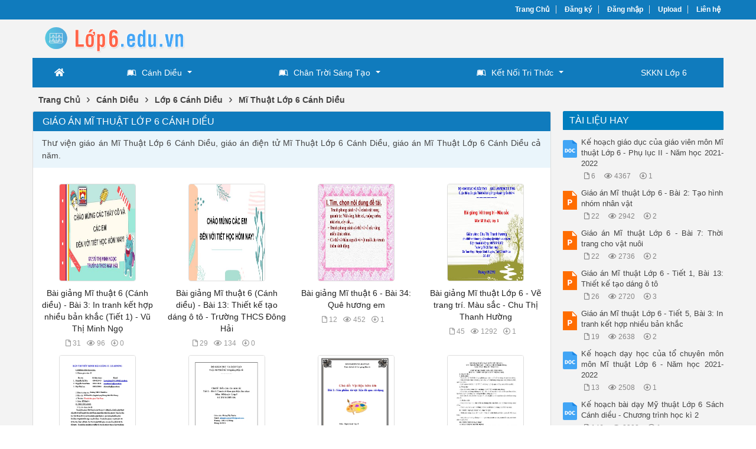

--- FILE ---
content_type: text/html; charset=utf-8
request_url: https://lop6.edu.vn/giao-an/mi-thuat-lop-6-canh-dieu/
body_size: 52417
content:


<!DOCTYPE html>
<html lang="vi" xmlns="http://www.w3.org/1999/xhtml">
<head><title>
	Giáo Án Mĩ Thuật Lớp 6 Cánh Diều
</title><meta http-equiv="content-type" content="text/html; charset=UTF-8" /><link rel="shortcut icon" href="/favicon.ico" /><link rel="apple-touch-icon" href="/apple-touch-icon.png" /><meta name="viewport" content="width=device-width, initial-scale=1.0" /><meta name="apple-mobile-web-app-capable" content="yes" /><meta name="apple-mobile-web-app-status-bar-style" content="black" /><meta property="og:url" content="lop6.edu.vn/giao-an/mi-thuat-lop-6-canh-dieu/" />
<meta property="og:type" content="website" />
<meta property="og:title" content="Giáo Án Mĩ Thuật Lớp 6 Cánh Diều" />
<meta property="og:description" content="Thư viện giáo án Mĩ Thuật Lớp 6 Cánh Diều, giáo án điện tử Mĩ Thuật Lớp 6 Cánh Diều, giáo án Mĩ Thuật Lớp 6 Cánh Diều cả năm." />
<meta property="og:image" content="https://lop6.edu.vn/images/facebook_thumb.png" />

    <script src="https://ajax.googleapis.com/ajax/libs/jquery/3.5.1/jquery.min.js"></script>
    <script src="https://cdn.jsdelivr.net/npm/bootstrap@4.6.1/dist/js/bootstrap.bundle.min.js" integrity="sha384-fQybjgWLrvvRgtW6bFlB7jaZrFsaBXjsOMm/tB9LTS58ONXgqbR9W8oWht/amnpF" crossorigin="anonymous"></script>
    <link rel="stylesheet" href="https://cdn.jsdelivr.net/npm/bootstrap@4.6.1/dist/css/bootstrap.min.css" integrity="sha384-zCbKRCUGaJDkqS1kPbPd7TveP5iyJE0EjAuZQTgFLD2ylzuqKfdKlfG/eSrtxUkn" crossorigin="anonymous" />

    <!-- Menu -->
    <link rel="stylesheet" type="text/css" media="all" href="/fontawesome/css/all.min.css" /><link rel="stylesheet" type="text/css" media="all" href="/menu/webslidemenu/dropdown-effects/fade-down.css" /><link rel="stylesheet" type="text/css" media="all" href="/menu/webslidemenu/webslidemenu.css" />
    <script src="/menu/webslidemenu/webslidemenu.js"></script>
    <link rel="stylesheet" type="text/css" media="all" href="/menu/webslidemenu/color-skins/black-blue.css" /><link rel="stylesheet" type="text/css" media="all" href="/menu/custom-color.css" /><link rel="stylesheet" type="text/css" media="all" href="/menu/custom-menu.css" />
    <!-- Menu -->

    <link type="text/css" rel="stylesheet" href="/style.min.css" /><meta name="description" content="Thư viện giáo án Mĩ Thuật Lớp 6 Cánh Diều, giáo án điện tử Mĩ Thuật Lớp 6 Cánh Diều, giáo án Mĩ Thuật Lớp 6 Cánh Diều cả năm." /><meta name="keywords" content="Mĩ Thuật Lớp 6 Cánh Diều, giáo án Mĩ Thuật Lớp 6 Cánh Diều, giáo án điện tử Mĩ Thuật Lớp 6 Cánh Diều, giáo án Mĩ Thuật Lớp 6 Cánh Diều cả năm" /></head>
<body>
<div id="wrap">
    
<!-- Mobile Header -->
<div class="wsmobileheader clearfix">
    <a id="wsnavtoggle" class="wsanimated-arrow"><span></span></a>
    <span class="smllogo"><a href="/"><img src="/images/logo_mobile.png" width="60%" alt="Logo" /></a></span>
</div>
<!-- Mobile Header -->

<div id="header">
    <div id="top-header">
        <div id="subnav">
            <ul>
                <li><a href="/">Trang Chủ</a></li>
                <li><a rel="nofollow" href="/dang-ky/">Đăng ký</a></li>
<li><a rel="nofollow" href="/dang-nhap/">Đăng nhập</a></li>
                <li><a rel="nofollow" href="#">Upload</a></li>
                <li><a rel="nofollow" href="/lien-he/">Liên hệ</a></li>
                
            </ul>
        </div> <!-- End #subnav -->
    </div> <!-- #top-header -->

    <div class="container">
        <div class="row">
            <div id="logo" class="col-lg-6">
                <p><a href="https://lop6.edu.vn/" title="Giáo án Lớp 6 - Giáo án điện tử Lớp 6"><img class="img-responsive" alt="Giáo án Lớp 6 - Giáo án điện tử Lớp 6" title="Giáo án Lớp 6 - Giáo án điện tử Lớp 6" src="/images/logo.png" /></a></p>
            </div> <!-- #logo -->

            <div class="google-search col-lg-6">
                <gcse:searchbox-only></gcse:searchbox-only>
            </div> <!-- End .google-search -->
        </div>
    </div> <!-- .container -->

</div> <!-- End #header -->

<div id="main-menu">
    <nav class="wsmenu clearfix">
        <ul class="wsmenu-list">
            <li aria-haspopup="true"><a href="/" class="wshomeicon active"><i class="fas fa-home"></i><span
                    class="hometext">&nbsp;&nbsp;Home</span></a></li>

            <li aria-haspopup="true"><a href="/giao-an/lop-6-canh-dieu/"><i class="fab fa-leanpub"></i>Cánh Diều<span class="wsarrow"></span></a>
                <ul class="sub-menu">
                    <li aria-haspopup="true"><a href="/giao-an/toan-lop-6-canh-dieu/"><i class="fas fa-angle-right"></i>Toán 6</a></li>
                    <li aria-haspopup="true"><a href="/giao-an/ngu-van-lop-6-canh-dieu/"><i class="fas fa-angle-right"></i>Ngữ Văn 6</a></li>
                    <li aria-haspopup="true"><a href="/giao-an/am-nhac-lop-6-canh-dieu/"><i class="fas fa-angle-right"></i>Âm Nhạc 6</a></li>
                    <li aria-haspopup="true"><a href="/giao-an/mi-thuat-lop-6-canh-dieu/"><i class="fas fa-angle-right"></i>Mĩ Thuật 6</a></li>
                    <li aria-haspopup="true"><a href="/giao-an/lich-su-va-dia-li-lop-6-canh-dieu/"><i class="fas fa-angle-right"></i>Lịch Sử & Địa Lí 6</a></li>
                    <li aria-haspopup="true"><a href="/giao-an/cong-nghe-lop-6-canh-dieu/"><i class="fas fa-angle-right"></i>Công Nghệ 6</a></li>
                    <li aria-haspopup="true"><a href="/giao-an/tin-hoc-lop-6-canh-dieu/"><i class="fas fa-angle-right"></i>Tin Học 6</a></li>
                    <li aria-haspopup="true"><a href="/giao-an/khoa-hoc-tu-nhien-lop-6-canh-dieu/"><i class="fas fa-angle-right"></i>Khoa Học Tự Nhiên 6</a></li>
                    <li aria-haspopup="true"><a href="/giao-an/tieng-anh-lop-6-canh-dieu/"><i class="fas fa-angle-right"></i>Tiếng Anh 1</a></li>
                    <li aria-haspopup="true"><a href="/giao-an/hoat-dong-trai-nghiem-huong-nghiep-lop-6-canh-dieu/"><i class="fas fa-angle-right"></i>HĐTN Hướng Nghiệp 6</a></li>
                    <li aria-haspopup="true"><a href="/giao-an/giao-duc-the-chat-lop-6-canh-dieu/"><i class="fas fa-angle-right"></i>Giáo Dục Thể Chất 6</a></li>
                    <li aria-haspopup="true"><a href="/giao-an/giao-duc-cong-dan-lop-6-canh-dieu/"><i class="fas fa-angle-right"></i>Giáo Dục Công Dân 6</a></li>
                    <li aria-haspopup="true"><a href="/giao-an/lich-su-lop-6-canh-dieu/"><i class="fas fa-angle-right"></i>Lịch Sử 6</a></li>
                    <li aria-haspopup="true"><a href="/giao-an/dia-li-lop-6-canh-dieu/"><i class="fas fa-angle-right"></i>Địa Lí 6</a></li>
                </ul>
            </li>
            
            <li aria-haspopup="true"><a href="/giao-an/lop-6-chan-troi-sang-tao/"><i class="fab fa-leanpub"></i>Chân Trời Sáng Tạo<span class="wsarrow"></span></a>
                <ul class="sub-menu">
                    <li aria-haspopup="true"><a href="/giao-an/toan-lop-6-chan-troi-sang-tao/"><i class="fas fa-angle-right"></i>Toán 6</a></li>
                    <li aria-haspopup="true"><a href="/giao-an/ngu-van-lop-6-chan-troi-sang-tao/"><i class="fas fa-angle-right"></i>Ngữ Văn 6</a></li>
                    <li aria-haspopup="true"><a href="/giao-an/am-nhac-lop-6-chan-troi-sang-tao/"><i class="fas fa-angle-right"></i>Âm Nhạc 6</a></li>
                    <li aria-haspopup="true"><a href="/giao-an/mi-thuat-lop-6-chan-troi-sang-tao/"><i class="fas fa-angle-right"></i>Mĩ Thuật 6</a></li>
                    <li aria-haspopup="true"><a href="/giao-an/lich-su-va-dia-li-lop-6-chan-troi-sang-tao/"><i class="fas fa-angle-right"></i>Lịch Sử & Địa Lí 6</a></li>
                    <li aria-haspopup="true"><a href="/giao-an/cong-nghe-lop-6-chan-troi-sang-tao/"><i class="fas fa-angle-right"></i>Công Nghệ 6</a></li>
                    <li aria-haspopup="true"><a href="/giao-an/tin-hoc-lop-6-chan-troi-sang-tao/"><i class="fas fa-angle-right"></i>Tin Học 6</a></li>
                    <li aria-haspopup="true"><a href="/giao-an/khoa-hoc-tu-nhien-lop-6-chan-troi-sang-tao/"><i class="fas fa-angle-right"></i>Khoa Học Tự Nhiên 6</a></li>
                    <li aria-haspopup="true"><a href="/giao-an/tieng-anh-lop-6-chan-troi-sang-tao/"><i class="fas fa-angle-right"></i>Tiếng Anh 1</a></li>
                    <li aria-haspopup="true"><a href="/giao-an/hoat-dong-trai-nghiem-huong-nghiep-lop-6-chan-troi-sang-tao/"><i class="fas fa-angle-right"></i>HĐTN Hướng Nghiệp 6</a></li>
                    <li aria-haspopup="true"><a href="/giao-an/giao-duc-the-chat-lop-6-chan-troi-sang-tao/"><i class="fas fa-angle-right"></i>Giáo Dục Thể Chất 6</a></li>
                    <li aria-haspopup="true"><a href="/giao-an/giao-duc-cong-dan-lop-6-chan-troi-sang-tao/"><i class="fas fa-angle-right"></i>Giáo Dục Công Dân 6</a></li>
                    <li aria-haspopup="true"><a href="/giao-an/lich-su-lop-6-chan-troi-sang-tao/"><i class="fas fa-angle-right"></i>Lịch Sử 6</a></li>
                    <li aria-haspopup="true"><a href="/giao-an/dia-li-lop-6-chan-troi-sang-tao/"><i class="fas fa-angle-right"></i>Địa Lí 6</a></li>
                </ul>
            </li>
            
            <li aria-haspopup="true"><a href="/giao-an/lop-6-ket-noi-tri-thuc-voi-cuoc-song/"><i class="fab fa-leanpub"></i>Kết Nối Tri Thức<span class="wsarrow"></span></a>
                <ul class="sub-menu">
                    <li aria-haspopup="true"><a href="/giao-an/toan-lop-6-ket-noi-tri-thuc-voi-cuoc-song/"><i class="fas fa-angle-right"></i>Toán 6</a></li>
                    <li aria-haspopup="true"><a href="/giao-an/ngu-van-lop-6-ket-noi-tri-thuc-voi-cuoc-song/"><i class="fas fa-angle-right"></i>Ngữ Văn 6</a></li>
                    <li aria-haspopup="true"><a href="/giao-an/am-nhac-lop-6-ket-noi-tri-thuc-voi-cuoc-song/"><i class="fas fa-angle-right"></i>Âm Nhạc 6</a></li>
                    <li aria-haspopup="true"><a href="/giao-an/mi-thuat-lop-6-ket-noi-tri-thuc-voi-cuoc-song/"><i class="fas fa-angle-right"></i>Mĩ Thuật 6</a></li>
                    <li aria-haspopup="true"><a href="/giao-an/lich-su-va-dia-li-lop-6-ket-noi-tri-thuc-voi-cuoc-song/"><i class="fas fa-angle-right"></i>Lịch Sử & Địa Lí 6</a></li>
                    <li aria-haspopup="true"><a href="/giao-an/cong-nghe-lop-6-ket-noi-tri-thuc-voi-cuoc-song/"><i class="fas fa-angle-right"></i>Công Nghệ 6</a></li>
                    <li aria-haspopup="true"><a href="/giao-an/tin-hoc-lop-6-ket-noi-tri-thuc-voi-cuoc-song/"><i class="fas fa-angle-right"></i>Tin Học 6</a></li>
                    <li aria-haspopup="true"><a href="/giao-an/khoa-hoc-tu-nhien-lop-6-ket-noi-tri-thuc-voi-cuoc-song/"><i class="fas fa-angle-right"></i>Khoa Học Tự Nhiên 6</a></li>
                    <li aria-haspopup="true"><a href="/giao-an/tieng-anh-lop-6-ket-noi-tri-thuc-voi-cuoc-song/"><i class="fas fa-angle-right"></i>Tiếng Anh 1</a></li>
                    <li aria-haspopup="true"><a href="/giao-an/hoat-dong-trai-nghiem-huong-nghiep-lop-6-ket-noi-tri-thuc-voi-cuoc-song/"><i class="fas fa-angle-right"></i>HĐTN Hướng Nghiệp 6</a></li>
                    <li aria-haspopup="true"><a href="/giao-an/giao-duc-the-chat-lop-6-ket-noi-tri-thuc-voi-cuoc-song/"><i class="fas fa-angle-right"></i>Giáo Dục Thể Chất 6</a></li>
                    <li aria-haspopup="true"><a href="/giao-an/giao-duc-cong-dan-lop-6-ket-noi-tri-thuc-voi-cuoc-song/"><i class="fas fa-angle-right"></i>Giáo Dục Công Dân 6</a></li>
                    <li aria-haspopup="true"><a href="/giao-an/lich-su-lop-6-ket-noi-tri-thuc-voi-cuoc-song/"><i class="fas fa-angle-right"></i>Lịch Sử 6</a></li>
                    <li aria-haspopup="true"><a href="/giao-an/dia-li-lop-6-ket-noi-tri-thuc-voi-cuoc-song/"><i class="fas fa-angle-right"></i>Địa Lí 6</a></li>
                </ul>
            </li>

            <li aria-haspopup="true"><a href="/giao-an/sang-kien-kinh-nghiem-lop-6/">SKKN Lớp 6</a></li>
        </ul>
    </nav>
</div>


    <div class="container">
        
    <div class="main-breadcrumb"><div itemscope itemtype="http://data-vocabulary.org/Breadcrumb"><a href="/" itemprop="url"><span itemprop="title">Trang Chủ</span></a>›</div><div itemscope itemtype="http://data-vocabulary.org/Breadcrumb"><a href="https://lop6.edu.vn/giao-an/canh-dieu/" itemprop="url"><span itemprop="title">Cánh Diều</span></a>›</div><div itemscope itemtype="http://data-vocabulary.org/Breadcrumb"><a href="https://lop6.edu.vn/giao-an/lop-6-canh-dieu/" itemprop="url"><span itemprop="title">Lớp 6 Cánh Diều</span></a>›</div><div itemscope itemtype="http://data-vocabulary.org/Breadcrumb"><a href="https://lop6.edu.vn/giao-an/mi-thuat-lop-6-canh-dieu/" itemprop="url"><span itemprop="title">Mĩ Thuật Lớp 6 Cánh Diều</span></a></div></div>
    
    <div class="row">

        <div id="main-content" class="col-lg-9">
            
<div class="docs">
    <div class="cat-info"><h1>Giáo Án Mĩ Thuật Lớp 6 Cánh Diều</h1><div class="cat-desc">Thư viện giáo án Mĩ Thuật Lớp 6 Cánh Diều, giáo án điện tử Mĩ Thuật Lớp 6 Cánh Diều, giáo án Mĩ Thuật Lớp 6 Cánh Diều cả năm.</div></div>
    <div class="row doc-list">
        <div class="col-md-3 col-sm-4 col-6 doc-item"><a href="https://lop6.edu.vn/bai-giang-mi-thuat-6-canh-dieu-bai-3-in-tranh-ket-hop-nhieu-ban-khac-tiet-1-vu-thi-minh-ngoc-3533/"><img class="doc-thumb img-responsive thumbnail" alt="Bài giảng Mĩ thuật 6 (Cánh diều) - Bài 3: In tranh kết hợp nhiều bản khắc (Tiết 1) - Vũ Thị Minh Ngọc" src="https://s1.lop6.edu.vn/dwchl0moyr6v5ov5/thumb/2025/11/13/bai-giang-mi-thuat-6-canh-dieu-bai-3-in-tranh-ket-hop-nhieu_j1TBsyBeXb.jpg"/></a><h2><a href="https://lop6.edu.vn/bai-giang-mi-thuat-6-canh-dieu-bai-3-in-tranh-ket-hop-nhieu-ban-khac-tiet-1-vu-thi-minh-ngoc-3533/" title="Bài giảng Mĩ thuật 6 (Cánh diều) - Bài 3: In tranh kết hợp nhiều bản khắc (Tiết 1) - Vũ Thị Minh Ngọc">Bài giảng Mĩ thuật 6 (Cánh diều) - Bài 3: In tranh kết hợp nhiều bản khắc (Tiết 1) - Vũ Thị Minh Ngọ</a></h2><ul class="doc-item-meta"><li class="doc-pages"><i class="far fa-file"></i>31</li><li class="doc-views"><i class="far fa-eye"></i>96</li><li class="doc-downloads"><i class="far fa-arrow-alt-circle-down"></i>0</li></ul></div><div class="col-md-3 col-sm-4 col-6 doc-item"><a href="https://lop6.edu.vn/bai-giang-mi-thuat-6-canh-dieu-bai-13-thiet-ke-tao-dang-o-to-truong-thcs-dong-hai-3514/"><img class="doc-thumb img-responsive thumbnail" alt="Bài giảng Mĩ thuật 6 (Cánh diều) - Bài 13: Thiết kế tạo dáng ô tô - Trường THCS Đông Hải" src="https://s1.lop6.edu.vn/dwchl0moyr6v5ov5/thumb/2025/11/13/bai-giang-mi-thuat-6-canh-dieu-bai-13-thiet-ke-tao-dang-o-to_dvep9MtQsj.jpg"/></a><h2><a href="https://lop6.edu.vn/bai-giang-mi-thuat-6-canh-dieu-bai-13-thiet-ke-tao-dang-o-to-truong-thcs-dong-hai-3514/" title="Bài giảng Mĩ thuật 6 (Cánh diều) - Bài 13: Thiết kế tạo dáng ô tô - Trường THCS Đông Hải">Bài giảng Mĩ thuật 6 (Cánh diều) - Bài 13: Thiết kế tạo dáng ô tô - Trường THCS Đông Hải</a></h2><ul class="doc-item-meta"><li class="doc-pages"><i class="far fa-file"></i>29</li><li class="doc-views"><i class="far fa-eye"></i>134</li><li class="doc-downloads"><i class="far fa-arrow-alt-circle-down"></i>0</li></ul></div><div class="col-md-3 col-sm-4 col-6 doc-item"><a href="https://lop6.edu.vn/bai-giang-mi-thuat-6-bai-34-que-huong-em-2986/"><img class="doc-thumb img-responsive thumbnail" alt="Bài giảng Mĩ thuật 6 - Bài 34: Quê hương em" src="https://s1.lop6.edu.vn/dwchl0moyr6v5ov5/thumb/2025/01/25/bai-giang-mi-thuat-6-bai-34-que-huong-em_rqCaLk95VC.jpg"/></a><h2><a href="https://lop6.edu.vn/bai-giang-mi-thuat-6-bai-34-que-huong-em-2986/" title="Bài giảng Mĩ thuật 6 - Bài 34: Quê hương em">Bài giảng Mĩ thuật 6 - Bài 34: Quê hương em</a></h2><ul class="doc-item-meta"><li class="doc-pages"><i class="far fa-file"></i>12</li><li class="doc-views"><i class="far fa-eye"></i>452</li><li class="doc-downloads"><i class="far fa-arrow-alt-circle-down"></i>1</li></ul></div><div class="col-md-3 col-sm-4 col-6 doc-item"><a href="https://lop6.edu.vn/bai-giang-mi-thuat-lop-6-ve-trang-tri-mau-sac-chu-thi-thanh-huong-2509/"><img class="doc-thumb img-responsive thumbnail" alt="Bài giảng Mĩ thuật Lớp 6 - Vẽ trang trí. Màu sắc - Chu Thị Thanh Hường" src="https://s1.lop6.edu.vn/dwchl0moyr6v5ov5/thumb/2024/06/18/bai-giang-mi-thuat-lop-6-ve-trang-tri-mau-sac-chu-thi-thanh_tW6HQsCaYp.jpg"/></a><h2><a href="https://lop6.edu.vn/bai-giang-mi-thuat-lop-6-ve-trang-tri-mau-sac-chu-thi-thanh-huong-2509/" title="Bài giảng Mĩ thuật Lớp 6 - Vẽ trang trí. Màu sắc - Chu Thị Thanh Hường">Bài giảng Mĩ thuật Lớp 6 - Vẽ trang trí. Màu sắc - Chu Thị Thanh Hường</a></h2><ul class="doc-item-meta"><li class="doc-pages"><i class="far fa-file"></i>45</li><li class="doc-views"><i class="far fa-eye"></i>1292</li><li class="doc-downloads"><i class="far fa-arrow-alt-circle-down"></i>1</li></ul></div><div class="col-md-3 col-sm-4 col-6 doc-item"><a href="https://lop6.edu.vn/giao-an-mi-thuat-lop-6-bai-tranh-dan-gian-viet-nam-nguyen-thi-yen-2508/"><img class="doc-thumb img-responsive thumbnail" alt="Giáo án Mĩ thuật Lớp 6 - Bài: Tranh dân gian Việt Nam - Nguyễn Thị Yến" src="https://s1.lop6.edu.vn/dwchl0moyr6v5ov5/thumb/2024/06/18/giao-an-mi-thuat-lop-6-bai-tranh-dan-gian-viet-nam-nguyen-th_Pc33CSHKWQ.jpg"/></a><h2><a href="https://lop6.edu.vn/giao-an-mi-thuat-lop-6-bai-tranh-dan-gian-viet-nam-nguyen-thi-yen-2508/" title="Giáo án Mĩ thuật Lớp 6 - Bài: Tranh dân gian Việt Nam - Nguyễn Thị Yến">Giáo án Mĩ thuật Lớp 6 - Bài: Tranh dân gian Việt Nam - Nguyễn Thị Yến</a></h2><ul class="doc-item-meta"><li class="doc-pages"><i class="far fa-file"></i>26</li><li class="doc-views"><i class="far fa-eye"></i>1378</li><li class="doc-downloads"><i class="far fa-arrow-alt-circle-down"></i>0</li></ul></div><div class="col-md-3 col-sm-4 col-6 doc-item"><a href="https://lop6.edu.vn/giao-an-mi-thuat-lop-6-chu-de-bieu-cam-cua-mau-sac-tiet-1-bai-1-tranh-ve-theo-giai-dieu-am-nhac-nam-hoc-2021-2022-phung-2505/"><img class="doc-thumb img-responsive thumbnail" alt="Giáo án Mĩ thuật Lớp 6 - Chủ đề: Biểu cảm của màu sắc - Tiết 1, Bài 1: Tranh vẽ theo giai điệu Âm nhạc - Năm học 2021-2022 - Phùng Thị Tuyến" src="https://s1.lop6.edu.vn/dwchl0moyr6v5ov5/thumb/2024/06/18/giao-an-mi-thuat-lop-6-chu-de-bieu-cam-cua-mau-sac-tiet-1-ba_eGCYP4f6Hr.jpg"/></a><h2><a href="https://lop6.edu.vn/giao-an-mi-thuat-lop-6-chu-de-bieu-cam-cua-mau-sac-tiet-1-bai-1-tranh-ve-theo-giai-dieu-am-nhac-nam-hoc-2021-2022-phung-2505/" title="Giáo án Mĩ thuật Lớp 6 - Chủ đề: Biểu cảm của màu sắc - Tiết 1, Bài 1: Tranh vẽ theo giai điệu Âm nhạc - Năm học 2021-2022 - Phùng Thị Tuyến">Giáo án Mĩ thuật Lớp 6 - Chủ đề: Biểu cảm của màu sắc - Tiết 1, Bài 1: Tranh vẽ theo giai điệu Âm nh</a></h2><ul class="doc-item-meta"><li class="doc-pages"><i class="far fa-file"></i>14</li><li class="doc-views"><i class="far fa-eye"></i>1944</li><li class="doc-downloads"><i class="far fa-arrow-alt-circle-down"></i>0</li></ul></div><div class="col-md-3 col-sm-4 col-6 doc-item"><a href="https://lop6.edu.vn/giao-an-mi-thuat-lop-6-chu-de-vat-lieu-huu-ich-bai-1-san-pham-tu-vat-lieu-da-qua-su-dung-nam-hoc-2021-2022-truong-thcs-2497/"><img class="doc-thumb img-responsive thumbnail" alt="Giáo án Mĩ thuật Lớp 6 - Chủ đề: Vật liệu hữu ích - Bài 1: Sản phẩm từ vật liệu đã qua sử dụng - Năm học 2021-2022 - Trường THCS Kim Đồng" src="https://s1.lop6.edu.vn/dwchl0moyr6v5ov5/thumb/2024/06/18/giao-an-mi-thuat-lop-6-chu-de-vat-lieu-huu-ich-bai-1-san-pha_ahr8CvUAcQ.jpg"/></a><h2><a href="https://lop6.edu.vn/giao-an-mi-thuat-lop-6-chu-de-vat-lieu-huu-ich-bai-1-san-pham-tu-vat-lieu-da-qua-su-dung-nam-hoc-2021-2022-truong-thcs-2497/" title="Giáo án Mĩ thuật Lớp 6 - Chủ đề: Vật liệu hữu ích - Bài 1: Sản phẩm từ vật liệu đã qua sử dụng - Năm học 2021-2022 - Trường THCS Kim Đồng">Giáo án Mĩ thuật Lớp 6 - Chủ đề: Vật liệu hữu ích - Bài 1: Sản phẩm từ vật liệu đã qua sử dụng - Năm</a></h2><ul class="doc-item-meta"><li class="doc-pages"><i class="far fa-file"></i>10</li><li class="doc-views"><i class="far fa-eye"></i>1796</li><li class="doc-downloads"><i class="far fa-arrow-alt-circle-down"></i>0</li></ul></div><div class="col-md-3 col-sm-4 col-6 doc-item"><a href="https://lop6.edu.vn/ke-hoach-bai-day-mi-thuat-lop-6-chu-de-2-ngoi-nha-yeu-thuong-bai-4-thiet-ke-qua-luu-niem-nam-hoc-2021-2022-nguyen-thi-2490/"><img class="doc-thumb img-responsive thumbnail" alt="Kế hoạch bài dạy Mĩ thuật Lớp 6 - Chủ đề 2: Ngôi nhà yêu thương - Bài 4: Thiết kế quà lưu niệm - Năm học 2021-2022 - Nguyễn Thị Thủy" src="https://s1.lop6.edu.vn/dwchl0moyr6v5ov5/thumb/2024/06/18/ke-hoach-bai-day-mi-thuat-lop-6-chu-de-2-ngoi-nha-yeu-thuong_MItuma0Hby.jpg"/></a><h2><a href="https://lop6.edu.vn/ke-hoach-bai-day-mi-thuat-lop-6-chu-de-2-ngoi-nha-yeu-thuong-bai-4-thiet-ke-qua-luu-niem-nam-hoc-2021-2022-nguyen-thi-2490/" title="Kế hoạch bài dạy Mĩ thuật Lớp 6 - Chủ đề 2: Ngôi nhà yêu thương - Bài 4: Thiết kế quà lưu niệm - Năm học 2021-2022 - Nguyễn Thị Thủy">Kế hoạch bài dạy Mĩ thuật Lớp 6 - Chủ đề 2: Ngôi nhà yêu thương - Bài 4: Thiết kế quà lưu niệm - Năm</a></h2><ul class="doc-item-meta"><li class="doc-pages"><i class="far fa-file"></i>7</li><li class="doc-views"><i class="far fa-eye"></i>1748</li><li class="doc-downloads"><i class="far fa-arrow-alt-circle-down"></i>0</li></ul></div><div class="col-md-3 col-sm-4 col-6 doc-item"><a href="https://lop6.edu.vn/giao-an-mi-thuat-lop-6-tiet-1-bai-13-thiet-ke-tao-dang-o-to-2139/"><img class="doc-thumb img-responsive thumbnail" alt="Giáo án Mĩ thuật Lớp 6 - Tiết 1, Bài 13: Thiết kế tạo dáng ô tô" src="https://s1.lop6.edu.vn/dwchl0moyr6v5ov5/thumb/2023/07/23/giao-an-mi-thuat-lop-6-tiet-1-bai-13-thiet-ke-tao-dang-o-to_ecJ4TfPP4o.jpg"/></a><h2><a href="https://lop6.edu.vn/giao-an-mi-thuat-lop-6-tiet-1-bai-13-thiet-ke-tao-dang-o-to-2139/" title="Giáo án Mĩ thuật Lớp 6 - Tiết 1, Bài 13: Thiết kế tạo dáng ô tô">Giáo án Mĩ thuật Lớp 6 - Tiết 1, Bài 13: Thiết kế tạo dáng ô tô</a></h2><ul class="doc-item-meta"><li class="doc-pages"><i class="far fa-file"></i>26</li><li class="doc-views"><i class="far fa-eye"></i>2720</li><li class="doc-downloads"><i class="far fa-arrow-alt-circle-down"></i>3</li></ul></div><div class="col-md-3 col-sm-4 col-6 doc-item"><a href="https://lop6.edu.vn/giao-an-mi-thuat-lop-6-tiet-19-bai-10-bien-dao-que-huong-2138/"><img class="doc-thumb img-responsive thumbnail" alt="Giáo án Mĩ thuật Lớp 6 - Tiết 19, Bài 10: Biển đảo quê hương" src="https://s1.lop6.edu.vn/dwchl0moyr6v5ov5/thumb/2023/07/23/giao-an-mi-thuat-lop-6-tiet-19-bai-10-bien-dao-que-huong_b1ItAgD8Ti.jpg"/></a><h2><a href="https://lop6.edu.vn/giao-an-mi-thuat-lop-6-tiet-19-bai-10-bien-dao-que-huong-2138/" title="Giáo án Mĩ thuật Lớp 6 - Tiết 19, Bài 10: Biển đảo quê hương">Giáo án Mĩ thuật Lớp 6 - Tiết 19, Bài 10: Biển đảo quê hương</a></h2><ul class="doc-item-meta"><li class="doc-pages"><i class="far fa-file"></i>13</li><li class="doc-views"><i class="far fa-eye"></i>2202</li><li class="doc-downloads"><i class="far fa-arrow-alt-circle-down"></i>2</li></ul></div><div class="col-md-3 col-sm-4 col-6 doc-item"><a href="https://lop6.edu.vn/giao-an-mi-thuat-lop-6-bai-7-thoi-trang-cho-vat-nuoi-2137/"><img class="doc-thumb img-responsive thumbnail" alt="Giáo án Mĩ thuật Lớp 6 - Bài 7: Thời trang cho vật nuôi" src="https://s1.lop6.edu.vn/dwchl0moyr6v5ov5/thumb/2023/07/23/giao-an-mi-thuat-lop-6-bai-7-thoi-trang-cho-vat-nuoi_4jg80WgvVo.jpg"/></a><h2><a href="https://lop6.edu.vn/giao-an-mi-thuat-lop-6-bai-7-thoi-trang-cho-vat-nuoi-2137/" title="Giáo án Mĩ thuật Lớp 6 - Bài 7: Thời trang cho vật nuôi">Giáo án Mĩ thuật Lớp 6 - Bài 7: Thời trang cho vật nuôi</a></h2><ul class="doc-item-meta"><li class="doc-pages"><i class="far fa-file"></i>22</li><li class="doc-views"><i class="far fa-eye"></i>2736</li><li class="doc-downloads"><i class="far fa-arrow-alt-circle-down"></i>2</li></ul></div><div class="col-md-3 col-sm-4 col-6 doc-item"><a href="https://lop6.edu.vn/giao-an-mi-thuat-lop-6-tiet-1-bai-6-tao-hinh-ca-bang-la-cay-2136/"><img class="doc-thumb img-responsive thumbnail" alt="Giáo án Mĩ thuật Lớp 6 - Tiết 1, Bài 6: Tạo hình cá bằng lá cây" src="https://s1.lop6.edu.vn/dwchl0moyr6v5ov5/thumb/2023/07/23/giao-an-mi-thuat-lop-6-tiet-1-bai-6-tao-hinh-ca-bang-la-cay_Ok3bTYadhI.jpg"/></a><h2><a href="https://lop6.edu.vn/giao-an-mi-thuat-lop-6-tiet-1-bai-6-tao-hinh-ca-bang-la-cay-2136/" title="Giáo án Mĩ thuật Lớp 6 - Tiết 1, Bài 6: Tạo hình cá bằng lá cây">Giáo án Mĩ thuật Lớp 6 - Tiết 1, Bài 6: Tạo hình cá bằng lá cây</a></h2><ul class="doc-item-meta"><li class="doc-pages"><i class="far fa-file"></i>13</li><li class="doc-views"><i class="far fa-eye"></i>1556</li><li class="doc-downloads"><i class="far fa-arrow-alt-circle-down"></i>3</li></ul></div><div class="col-md-3 col-sm-4 col-6 doc-item"><a href="https://lop6.edu.vn/giao-an-mi-thuat-lop-6-bai-5-sang-tao-hoa-tiet-trang-tri-2135/"><img class="doc-thumb img-responsive thumbnail" alt="Giáo án Mĩ thuật Lớp 6 - Bài 5: Sáng tạo họa tiết trang trí" src="https://s1.lop6.edu.vn/dwchl0moyr6v5ov5/thumb/2023/07/23/giao-an-mi-thuat-lop-6-bai-5-sang-tao-hoa-tiet-trang-tri_fMrN3oQii4.jpg"/></a><h2><a href="https://lop6.edu.vn/giao-an-mi-thuat-lop-6-bai-5-sang-tao-hoa-tiet-trang-tri-2135/" title="Giáo án Mĩ thuật Lớp 6 - Bài 5: Sáng tạo họa tiết trang trí">Giáo án Mĩ thuật Lớp 6 - Bài 5: Sáng tạo họa tiết trang trí</a></h2><ul class="doc-item-meta"><li class="doc-pages"><i class="far fa-file"></i>9</li><li class="doc-views"><i class="far fa-eye"></i>1892</li><li class="doc-downloads"><i class="far fa-arrow-alt-circle-down"></i>2</li></ul></div><div class="col-md-3 col-sm-4 col-6 doc-item"><a href="https://lop6.edu.vn/giao-an-mi-thuat-lop-6-tiet-10-bai-5-sang-tao-hoa-tiet-trang-tri-quan-thi-hieu-2134/"><img class="doc-thumb img-responsive thumbnail" alt="Giáo án Mĩ thuật Lớp 6 - Tiết 10, Bài 5: Sáng tạo họa tiết trang trí - Quan Thị Hiếu" src="https://s1.lop6.edu.vn/dwchl0moyr6v5ov5/thumb/2023/07/23/giao-an-mi-thuat-lop-6-tiet-10-bai-5-sang-tao-hoa-tiet-trang_rFgXPVnBm9.jpg"/></a><h2><a href="https://lop6.edu.vn/giao-an-mi-thuat-lop-6-tiet-10-bai-5-sang-tao-hoa-tiet-trang-tri-quan-thi-hieu-2134/" title="Giáo án Mĩ thuật Lớp 6 - Tiết 10, Bài 5: Sáng tạo họa tiết trang trí - Quan Thị Hiếu">Giáo án Mĩ thuật Lớp 6 - Tiết 10, Bài 5: Sáng tạo họa tiết trang trí - Quan Thị Hiếu</a></h2><ul class="doc-item-meta"><li class="doc-pages"><i class="far fa-file"></i>40</li><li class="doc-views"><i class="far fa-eye"></i>1160</li><li class="doc-downloads"><i class="far fa-arrow-alt-circle-down"></i>1</li></ul></div><div class="col-md-3 col-sm-4 col-6 doc-item"><a href="https://lop6.edu.vn/giao-an-mi-thuat-lop-6-bai-4-nghe-thuat-tao-hinh-tien-su-va-co-dai-2133/"><img class="doc-thumb img-responsive thumbnail" alt="Giáo án Mĩ thuật Lớp 6 - Bài 4: Nghệ thuật tạo hình tiền sử và cổ đại" src="https://s1.lop6.edu.vn/dwchl0moyr6v5ov5/thumb/2023/07/23/giao-an-mi-thuat-lop-6-bai-4-nghe-thuat-tao-hinh-tien-su-va_Np7LRZFVWX.jpg"/></a><h2><a href="https://lop6.edu.vn/giao-an-mi-thuat-lop-6-bai-4-nghe-thuat-tao-hinh-tien-su-va-co-dai-2133/" title="Giáo án Mĩ thuật Lớp 6 - Bài 4: Nghệ thuật tạo hình tiền sử và cổ đại">Giáo án Mĩ thuật Lớp 6 - Bài 4: Nghệ thuật tạo hình tiền sử và cổ đại</a></h2><ul class="doc-item-meta"><li class="doc-pages"><i class="far fa-file"></i>10</li><li class="doc-views"><i class="far fa-eye"></i>1670</li><li class="doc-downloads"><i class="far fa-arrow-alt-circle-down"></i>2</li></ul></div><div class="col-md-3 col-sm-4 col-6 doc-item"><a href="https://lop6.edu.vn/giao-an-mi-thuat-lop-6-tiet-5-bai-3-in-tranh-ket-hop-nhieu-ban-khac-2132/"><img class="doc-thumb img-responsive thumbnail" alt="Giáo án Mĩ thuật Lớp 6 - Tiết 5, Bài 3: In tranh kết hợp nhiều bản khắc" src="https://s1.lop6.edu.vn/dwchl0moyr6v5ov5/thumb/2023/07/23/giao-an-mi-thuat-lop-6-tiet-5-bai-3-in-tranh-ket-hop-nhieu-b_paYHXiMDcF.jpg"/></a><h2><a href="https://lop6.edu.vn/giao-an-mi-thuat-lop-6-tiet-5-bai-3-in-tranh-ket-hop-nhieu-ban-khac-2132/" title="Giáo án Mĩ thuật Lớp 6 - Tiết 5, Bài 3: In tranh kết hợp nhiều bản khắc">Giáo án Mĩ thuật Lớp 6 - Tiết 5, Bài 3: In tranh kết hợp nhiều bản khắc</a></h2><ul class="doc-item-meta"><li class="doc-pages"><i class="far fa-file"></i>19</li><li class="doc-views"><i class="far fa-eye"></i>2638</li><li class="doc-downloads"><i class="far fa-arrow-alt-circle-down"></i>2</li></ul></div><div class="col-md-3 col-sm-4 col-6 doc-item"><a href="https://lop6.edu.vn/giao-an-mi-thuat-lop-6-bai-2-tao-hinh-nhom-nhan-vat-2131/"><img class="doc-thumb img-responsive thumbnail" alt="Giáo án Mĩ thuật Lớp 6 - Bài 2: Tạo hình nhóm nhân vật" src="https://s1.lop6.edu.vn/dwchl0moyr6v5ov5/thumb/2023/07/23/giao-an-mi-thuat-lop-6-bai-2-tao-hinh-nhom-nhan-vat_Fkvg0Auxnb.jpg"/></a><h2><a href="https://lop6.edu.vn/giao-an-mi-thuat-lop-6-bai-2-tao-hinh-nhom-nhan-vat-2131/" title="Giáo án Mĩ thuật Lớp 6 - Bài 2: Tạo hình nhóm nhân vật">Giáo án Mĩ thuật Lớp 6 - Bài 2: Tạo hình nhóm nhân vật</a></h2><ul class="doc-item-meta"><li class="doc-pages"><i class="far fa-file"></i>22</li><li class="doc-views"><i class="far fa-eye"></i>2942</li><li class="doc-downloads"><i class="far fa-arrow-alt-circle-down"></i>2</li></ul></div><div class="col-md-3 col-sm-4 col-6 doc-item"><a href="https://lop6.edu.vn/ke-hoach-day-hoc-cua-to-chuyen-mon-mon-mi-thuat-lop-6-nam-hoc-2021-2022-2110/"><img class="doc-thumb img-responsive thumbnail" alt="Kế hoạch dạy học của tổ chuyên môn môn Mĩ thuật Lớp 6 - Năm học 2021-2022" src="https://s1.lop6.edu.vn/dwchl0moyr6v5ov5/thumb/2022/10/23/ke-hoach-day-hoc-cua-to-chuyen-mon-mon-mi-thuat-lop-6-nam-ho_sPWoHz8CKn.jpg"/></a><h2><a href="https://lop6.edu.vn/ke-hoach-day-hoc-cua-to-chuyen-mon-mon-mi-thuat-lop-6-nam-hoc-2021-2022-2110/" title="Kế hoạch dạy học của tổ chuyên môn môn Mĩ thuật Lớp 6 - Năm học 2021-2022">Kế hoạch dạy học của tổ chuyên môn môn Mĩ thuật Lớp 6 - Năm học 2021-2022</a></h2><ul class="doc-item-meta"><li class="doc-pages"><i class="far fa-file"></i>13</li><li class="doc-views"><i class="far fa-eye"></i>2508</li><li class="doc-downloads"><i class="far fa-arrow-alt-circle-down"></i>1</li></ul></div><div class="col-md-3 col-sm-4 col-6 doc-item"><a href="https://lop6.edu.vn/ke-hoach-giao-duc-mon-my-thuat-6-cong-van-5512-nam-hoc-2020-2021-1342/"><img class="doc-thumb img-responsive thumbnail" alt="Kế hoạch giáo dục môn Mỹ thuật 6 (Công văn 5512) - Năm học 2020-2021" src="https://s1.lop6.edu.vn/dwchl0moyr6v5ov5/thumb/2022/10/23/ke-hoach-giao-duc-mon-my-thuat-6-cong-van-5512-nam-hoc-2020_foj0S6Xvsz.jpg"/></a><h2><a href="https://lop6.edu.vn/ke-hoach-giao-duc-mon-my-thuat-6-cong-van-5512-nam-hoc-2020-2021-1342/" title="Kế hoạch giáo dục môn Mỹ thuật 6 (Công văn 5512) - Năm học 2020-2021">Kế hoạch giáo dục môn Mỹ thuật 6 (Công văn 5512) - Năm học 2020-2021</a></h2><ul class="doc-item-meta"><li class="doc-pages"><i class="far fa-file"></i>4</li><li class="doc-views"><i class="far fa-eye"></i>1318</li><li class="doc-downloads"><i class="far fa-arrow-alt-circle-down"></i>0</li></ul></div><div class="col-md-3 col-sm-4 col-6 doc-item"><a href="https://lop6.edu.vn/khung-ke-hoach-day-hoc-mon-hoc-cua-to-chuyen-mon-mon-hoc-mi-thuat-lop-9-nam-hoc-2021-2022-1027/"><img class="doc-thumb img-responsive thumbnail" alt="Khung kế hoạch dạy học môn học của tổ chuyên môn môn học Mĩ thuật Lớp 9 - Năm học 2021-2022" src="https://s1.lop6.edu.vn/dwchl0moyr6v5ov5/thumb/2022/10/23/khung-ke-hoach-day-hoc-mon-hoc-cua-to-chuyen-mon-mon-hoc-mi_erekWIPdtD.jpg"/></a><h2><a href="https://lop6.edu.vn/khung-ke-hoach-day-hoc-mon-hoc-cua-to-chuyen-mon-mon-hoc-mi-thuat-lop-9-nam-hoc-2021-2022-1027/" title="Khung kế hoạch dạy học môn học của tổ chuyên môn môn học Mĩ thuật Lớp 9 - Năm học 2021-2022">Khung kế hoạch dạy học môn học của tổ chuyên môn môn học Mĩ thuật Lớp 9 - Năm học 2021-2022</a></h2><ul class="doc-item-meta"><li class="doc-pages"><i class="far fa-file"></i>4</li><li class="doc-views"><i class="far fa-eye"></i>1968</li><li class="doc-downloads"><i class="far fa-arrow-alt-circle-down"></i>1</li></ul></div><div class="col-md-3 col-sm-4 col-6 doc-item"><a href="https://lop6.edu.vn/khung-ke-hoach-day-hoc-mon-mi-thuat-lop-9-nam-hoc-2021-2022-1026/"><img class="doc-thumb img-responsive thumbnail" alt="Khung kế hoạch dạy học môn Mĩ thuật Lớp 9 - Năm học 2021-2022" src="https://s1.lop6.edu.vn/dwchl0moyr6v5ov5/thumb/2022/10/23/khung-ke-hoach-day-hoc-mon-mi-thuat-lop-9-nam-hoc-2021-2022_hGj1VgXa5j.jpg"/></a><h2><a href="https://lop6.edu.vn/khung-ke-hoach-day-hoc-mon-mi-thuat-lop-9-nam-hoc-2021-2022-1026/" title="Khung kế hoạch dạy học môn Mĩ thuật Lớp 9 - Năm học 2021-2022">Khung kế hoạch dạy học môn Mĩ thuật Lớp 9 - Năm học 2021-2022</a></h2><ul class="doc-item-meta"><li class="doc-pages"><i class="far fa-file"></i>4</li><li class="doc-views"><i class="far fa-eye"></i>1354</li><li class="doc-downloads"><i class="far fa-arrow-alt-circle-down"></i>0</li></ul></div><div class="col-md-3 col-sm-4 col-6 doc-item"><a href="https://lop6.edu.vn/khung-ke-hoach-day-hoc-mon-hoc-cua-to-chuyen-mon-mon-hoc-mi-thuat-lop-8-nam-hoc-2021-2022-1025/"><img class="doc-thumb img-responsive thumbnail" alt="Khung kế hoạch dạy học môn học của tổ chuyên môn môn học Mĩ thuật Lớp 8 - Năm học 2021-2022" src="https://s1.lop6.edu.vn/dwchl0moyr6v5ov5/thumb/2022/10/23/khung-ke-hoach-day-hoc-mon-hoc-cua-to-chuyen-mon-mon-hoc-mi_PbIQMGJICv.jpg"/></a><h2><a href="https://lop6.edu.vn/khung-ke-hoach-day-hoc-mon-hoc-cua-to-chuyen-mon-mon-hoc-mi-thuat-lop-8-nam-hoc-2021-2022-1025/" title="Khung kế hoạch dạy học môn học của tổ chuyên môn môn học Mĩ thuật Lớp 8 - Năm học 2021-2022">Khung kế hoạch dạy học môn học của tổ chuyên môn môn học Mĩ thuật Lớp 8 - Năm học 2021-2022</a></h2><ul class="doc-item-meta"><li class="doc-pages"><i class="far fa-file"></i>6</li><li class="doc-views"><i class="far fa-eye"></i>1736</li><li class="doc-downloads"><i class="far fa-arrow-alt-circle-down"></i>1</li></ul></div><div class="col-md-3 col-sm-4 col-6 doc-item"><a href="https://lop6.edu.vn/khung-ke-hoach-day-hoc-mon-mi-thuat-lop-8-nam-hoc-2021-2022-1024/"><img class="doc-thumb img-responsive thumbnail" alt="Khung kế hoạch dạy học môn Mĩ thuật Lớp 8 - Năm học 2021-2022" src="https://s1.lop6.edu.vn/dwchl0moyr6v5ov5/thumb/2022/10/23/khung-ke-hoach-day-hoc-mon-mi-thuat-lop-8-nam-hoc-2021-2022_MVnHITILCP.jpg"/></a><h2><a href="https://lop6.edu.vn/khung-ke-hoach-day-hoc-mon-mi-thuat-lop-8-nam-hoc-2021-2022-1024/" title="Khung kế hoạch dạy học môn Mĩ thuật Lớp 8 - Năm học 2021-2022">Khung kế hoạch dạy học môn Mĩ thuật Lớp 8 - Năm học 2021-2022</a></h2><ul class="doc-item-meta"><li class="doc-pages"><i class="far fa-file"></i>6</li><li class="doc-views"><i class="far fa-eye"></i>1910</li><li class="doc-downloads"><i class="far fa-arrow-alt-circle-down"></i>0</li></ul></div><div class="col-md-3 col-sm-4 col-6 doc-item"><a href="https://lop6.edu.vn/khung-ke-hoach-day-hoc-mon-hoc-cua-to-chuyen-mon-mon-hoc-mi-thuat-lop-7-nam-hoc-2021-2022-1023/"><img class="doc-thumb img-responsive thumbnail" alt="Khung kế hoạch dạy học môn học của tổ chuyên môn môn học Mĩ thuật Lớp 7 - Năm học 2021-2022" src="https://s1.lop6.edu.vn/dwchl0moyr6v5ov5/thumb/2022/10/23/khung-ke-hoach-day-hoc-mon-hoc-cua-to-chuyen-mon-mon-hoc-mi_XnovueRH4c.jpg"/></a><h2><a href="https://lop6.edu.vn/khung-ke-hoach-day-hoc-mon-hoc-cua-to-chuyen-mon-mon-hoc-mi-thuat-lop-7-nam-hoc-2021-2022-1023/" title="Khung kế hoạch dạy học môn học của tổ chuyên môn môn học Mĩ thuật Lớp 7 - Năm học 2021-2022">Khung kế hoạch dạy học môn học của tổ chuyên môn môn học Mĩ thuật Lớp 7 - Năm học 2021-2022</a></h2><ul class="doc-item-meta"><li class="doc-pages"><i class="far fa-file"></i>7</li><li class="doc-views"><i class="far fa-eye"></i>1786</li><li class="doc-downloads"><i class="far fa-arrow-alt-circle-down"></i>1</li></ul></div>
    </div>
    <div class="col-md-12 custom-pager"><ul class="pagination"><li class="page-item active"><span class="page-link">1</span></li><li class="page-item"><a class="page-link" href="?page=2">2</a></li><li class="page-item next-page"><a class="page-link" href="?page=2">Next ›</a></li></ul></div>
</div> <!-- End #docs -->

        </div> <!-- #main-content -->

        <div id="sidebar-right" class="col-lg-3">
            

<div id="cphMain_ucSidebarRight_div_popular_docs" class="sidebar-right-item relevant-docs">
    <div class="panel-heading"><span>Tài Liệu Hay</span></div>
    <div class="panel-body">
        <ul>
            <li><div class="left"><img src="/images/icons/docx24x30.png" alt="docx"></div><div class="right"><a href="https://lop6.edu.vn/ke-hoach-giao-duc-cua-giao-vien-mon-mi-thuat-lop-6-phu-luc-ii-nam-hoc-2021-2022-1020/">Kế hoạch giáo dục của giáo viên môn Mĩ thuật Lớp 6 - Phụ lục II - Năm học 2021-2022</a><ul class="doc-item-meta"><li class="doc-pages"><i class="far fa-file"></i>6</li><li class="doc-views"><i class="far fa-eye"></i>4367</li><li class="doc-downloads"><i class="far fa-arrow-alt-circle-down"></i>1</li></ul></div></li><li><div class="left"><img src="/images/icons/pptx24x30.png" alt="pptx"></div><div class="right"><a href="https://lop6.edu.vn/giao-an-mi-thuat-lop-6-bai-2-tao-hinh-nhom-nhan-vat-2131/">Giáo án Mĩ thuật Lớp 6 - Bài 2: Tạo hình nhóm nhân vật</a><ul class="doc-item-meta"><li class="doc-pages"><i class="far fa-file"></i>22</li><li class="doc-views"><i class="far fa-eye"></i>2942</li><li class="doc-downloads"><i class="far fa-arrow-alt-circle-down"></i>2</li></ul></div></li><li><div class="left"><img src="/images/icons/ppt24x30.png" alt="ppt"></div><div class="right"><a href="https://lop6.edu.vn/giao-an-mi-thuat-lop-6-bai-7-thoi-trang-cho-vat-nuoi-2137/">Giáo án Mĩ thuật Lớp 6 - Bài 7: Thời trang cho vật nuôi</a><ul class="doc-item-meta"><li class="doc-pages"><i class="far fa-file"></i>22</li><li class="doc-views"><i class="far fa-eye"></i>2736</li><li class="doc-downloads"><i class="far fa-arrow-alt-circle-down"></i>2</li></ul></div></li><li><div class="left"><img src="/images/icons/ppt24x30.png" alt="ppt"></div><div class="right"><a href="https://lop6.edu.vn/giao-an-mi-thuat-lop-6-tiet-1-bai-13-thiet-ke-tao-dang-o-to-2139/">Giáo án Mĩ thuật Lớp 6 - Tiết 1, Bài 13: Thiết kế tạo dáng ô tô</a><ul class="doc-item-meta"><li class="doc-pages"><i class="far fa-file"></i>26</li><li class="doc-views"><i class="far fa-eye"></i>2720</li><li class="doc-downloads"><i class="far fa-arrow-alt-circle-down"></i>3</li></ul></div></li><li><div class="left"><img src="/images/icons/pptx24x30.png" alt="pptx"></div><div class="right"><a href="https://lop6.edu.vn/giao-an-mi-thuat-lop-6-tiet-5-bai-3-in-tranh-ket-hop-nhieu-ban-khac-2132/">Giáo án Mĩ thuật Lớp 6 - Tiết 5, Bài 3: In tranh kết hợp nhiều bản khắc</a><ul class="doc-item-meta"><li class="doc-pages"><i class="far fa-file"></i>19</li><li class="doc-views"><i class="far fa-eye"></i>2638</li><li class="doc-downloads"><i class="far fa-arrow-alt-circle-down"></i>2</li></ul></div></li><li><div class="left"><img src="/images/icons/docx24x30.png" alt="docx"></div><div class="right"><a href="https://lop6.edu.vn/ke-hoach-day-hoc-cua-to-chuyen-mon-mon-mi-thuat-lop-6-nam-hoc-2021-2022-2110/">Kế hoạch dạy học của tổ chuyên môn môn Mĩ thuật Lớp 6 - Năm học 2021-2022</a><ul class="doc-item-meta"><li class="doc-pages"><i class="far fa-file"></i>13</li><li class="doc-views"><i class="far fa-eye"></i>2508</li><li class="doc-downloads"><i class="far fa-arrow-alt-circle-down"></i>1</li></ul></div></li><li><div class="left"><img src="/images/icons/docx24x30.png" alt="docx"></div><div class="right"><a href="https://lop6.edu.vn/ke-hoach-bai-day-my-thuat-lop-6-sach-canh-dieu-chuong-trinh-hoc-ki-2-411/">Kế hoạch bài dạy Mỹ thuật Lớp 6 Sách Cánh diều - Chương trình học kì 2</a><ul class="doc-item-meta"><li class="doc-pages"><i class="far fa-file"></i>146</li><li class="doc-views"><i class="far fa-eye"></i>2308</li><li class="doc-downloads"><i class="far fa-arrow-alt-circle-down"></i>1</li></ul></div></li><li><div class="left"><img src="/images/icons/doc24x30.png" alt="doc"></div><div class="right"><a href="https://lop6.edu.vn/ke-hoach-giao-duc-cua-giao-vien-mon-mi-thuat-lop-6-phu-luc-i-nam-hoc-2021-2022-1021/">Kế hoạch giáo dục của giáo viên môn Mĩ thuật Lớp 6 - Phụ lục I - Năm học 2021-2022</a><ul class="doc-item-meta"><li class="doc-pages"><i class="far fa-file"></i>10</li><li class="doc-views"><i class="far fa-eye"></i>2266</li><li class="doc-downloads"><i class="far fa-arrow-alt-circle-down"></i>2</li></ul></div></li><li><div class="left"><img src="/images/icons/ppt24x30.png" alt="ppt"></div><div class="right"><a href="https://lop6.edu.vn/giao-an-mi-thuat-lop-6-tiet-19-bai-10-bien-dao-que-huong-2138/">Giáo án Mĩ thuật Lớp 6 - Tiết 19, Bài 10: Biển đảo quê hương</a><ul class="doc-item-meta"><li class="doc-pages"><i class="far fa-file"></i>13</li><li class="doc-views"><i class="far fa-eye"></i>2202</li><li class="doc-downloads"><i class="far fa-arrow-alt-circle-down"></i>2</li></ul></div></li><li><div class="left"><img src="/images/icons/docx24x30.png" alt="docx"></div><div class="right"><a href="https://lop6.edu.vn/khung-ke-hoach-day-hoc-mon-hoc-cua-to-chuyen-mon-mon-hoc-mi-thuat-lop-9-nam-hoc-2021-2022-1027/">Khung kế hoạch dạy học môn học của tổ chuyên môn môn học Mĩ thuật Lớp 9 - Năm học 2021-2022</a><ul class="doc-item-meta"><li class="doc-pages"><i class="far fa-file"></i>4</li><li class="doc-views"><i class="far fa-eye"></i>1968</li><li class="doc-downloads"><i class="far fa-arrow-alt-circle-down"></i>1</li></ul></div></li><li><div class="left"><img src="/images/icons/docx24x30.png" alt="docx"></div><div class="right"><a href="https://lop6.edu.vn/giao-an-mi-thuat-lop-6-chu-de-bieu-cam-cua-mau-sac-tiet-1-bai-1-tranh-ve-theo-giai-dieu-am-nhac-nam-hoc-2021-2022-phung-2505/">Giáo án Mĩ thuật Lớp 6 - Chủ đề: Biểu cảm của màu sắc - Tiết 1, Bài 1: Tranh vẽ theo giai điệu Âm nhạc - Năm học 2021-2022 - Phùng Thị Tuyến</a><ul class="doc-item-meta"><li class="doc-pages"><i class="far fa-file"></i>14</li><li class="doc-views"><i class="far fa-eye"></i>1944</li><li class="doc-downloads"><i class="far fa-arrow-alt-circle-down"></i>0</li></ul></div></li><li><div class="left"><img src="/images/icons/docx24x30.png" alt="docx"></div><div class="right"><a href="https://lop6.edu.vn/khung-ke-hoach-day-hoc-mon-mi-thuat-lop-8-nam-hoc-2021-2022-1024/">Khung kế hoạch dạy học môn Mĩ thuật Lớp 8 - Năm học 2021-2022</a><ul class="doc-item-meta"><li class="doc-pages"><i class="far fa-file"></i>6</li><li class="doc-views"><i class="far fa-eye"></i>1910</li><li class="doc-downloads"><i class="far fa-arrow-alt-circle-down"></i>0</li></ul></div></li><li><div class="left"><img src="/images/icons/ppt24x30.png" alt="ppt"></div><div class="right"><a href="https://lop6.edu.vn/giao-an-mi-thuat-lop-6-bai-5-sang-tao-hoa-tiet-trang-tri-2135/">Giáo án Mĩ thuật Lớp 6 - Bài 5: Sáng tạo họa tiết trang trí</a><ul class="doc-item-meta"><li class="doc-pages"><i class="far fa-file"></i>9</li><li class="doc-views"><i class="far fa-eye"></i>1892</li><li class="doc-downloads"><i class="far fa-arrow-alt-circle-down"></i>2</li></ul></div></li><li><div class="left"><img src="/images/icons/docx24x30.png" alt="docx"></div><div class="right"><a href="https://lop6.edu.vn/giao-an-mi-thuat-lop-6-chu-de-vat-lieu-huu-ich-bai-1-san-pham-tu-vat-lieu-da-qua-su-dung-nam-hoc-2021-2022-truong-thcs-2497/">Giáo án Mĩ thuật Lớp 6 - Chủ đề: Vật liệu hữu ích - Bài 1: Sản phẩm từ vật liệu đã qua sử dụng - Năm học 2021-2022 - Trường THCS Kim Đồng</a><ul class="doc-item-meta"><li class="doc-pages"><i class="far fa-file"></i>10</li><li class="doc-views"><i class="far fa-eye"></i>1796</li><li class="doc-downloads"><i class="far fa-arrow-alt-circle-down"></i>0</li></ul></div></li><li><div class="left"><img src="/images/icons/docx24x30.png" alt="docx"></div><div class="right"><a href="https://lop6.edu.vn/khung-ke-hoach-day-hoc-mon-hoc-cua-to-chuyen-mon-mon-hoc-mi-thuat-lop-7-nam-hoc-2021-2022-1023/">Khung kế hoạch dạy học môn học của tổ chuyên môn môn học Mĩ thuật Lớp 7 - Năm học 2021-2022</a><ul class="doc-item-meta"><li class="doc-pages"><i class="far fa-file"></i>7</li><li class="doc-views"><i class="far fa-eye"></i>1786</li><li class="doc-downloads"><i class="far fa-arrow-alt-circle-down"></i>1</li></ul></div></li><li><div class="left"><img src="/images/icons/pdf24x30.png" alt="pdf"></div><div class="right"><a href="https://lop6.edu.vn/ke-hoach-bai-day-mi-thuat-lop-6-chu-de-2-ngoi-nha-yeu-thuong-bai-4-thiet-ke-qua-luu-niem-nam-hoc-2021-2022-nguyen-thi-2490/">Kế hoạch bài dạy Mĩ thuật Lớp 6 - Chủ đề 2: Ngôi nhà yêu thương - Bài 4: Thiết kế quà lưu niệm - Năm học 2021-2022 - Nguyễn Thị Thủy</a><ul class="doc-item-meta"><li class="doc-pages"><i class="far fa-file"></i>7</li><li class="doc-views"><i class="far fa-eye"></i>1748</li><li class="doc-downloads"><i class="far fa-arrow-alt-circle-down"></i>0</li></ul></div></li><li><div class="left"><img src="/images/icons/docx24x30.png" alt="docx"></div><div class="right"><a href="https://lop6.edu.vn/khung-ke-hoach-day-hoc-mon-hoc-cua-to-chuyen-mon-mon-hoc-mi-thuat-lop-8-nam-hoc-2021-2022-1025/">Khung kế hoạch dạy học môn học của tổ chuyên môn môn học Mĩ thuật Lớp 8 - Năm học 2021-2022</a><ul class="doc-item-meta"><li class="doc-pages"><i class="far fa-file"></i>6</li><li class="doc-views"><i class="far fa-eye"></i>1736</li><li class="doc-downloads"><i class="far fa-arrow-alt-circle-down"></i>1</li></ul></div></li><li><div class="left"><img src="/images/icons/ppt24x30.png" alt="ppt"></div><div class="right"><a href="https://lop6.edu.vn/giao-an-mi-thuat-lop-6-bai-4-nghe-thuat-tao-hinh-tien-su-va-co-dai-2133/">Giáo án Mĩ thuật Lớp 6 - Bài 4: Nghệ thuật tạo hình tiền sử và cổ đại</a><ul class="doc-item-meta"><li class="doc-pages"><i class="far fa-file"></i>10</li><li class="doc-views"><i class="far fa-eye"></i>1670</li><li class="doc-downloads"><i class="far fa-arrow-alt-circle-down"></i>2</li></ul></div></li><li><div class="left"><img src="/images/icons/ppt24x30.png" alt="ppt"></div><div class="right"><a href="https://lop6.edu.vn/giao-an-mi-thuat-lop-6-tiet-1-bai-6-tao-hinh-ca-bang-la-cay-2136/">Giáo án Mĩ thuật Lớp 6 - Tiết 1, Bài 6: Tạo hình cá bằng lá cây</a><ul class="doc-item-meta"><li class="doc-pages"><i class="far fa-file"></i>13</li><li class="doc-views"><i class="far fa-eye"></i>1556</li><li class="doc-downloads"><i class="far fa-arrow-alt-circle-down"></i>3</li></ul></div></li><li><div class="left"><img src="/images/icons/doc24x30.png" alt="doc"></div><div class="right"><a href="https://lop6.edu.vn/giao-an-mi-thuat-lop-6-bai-tranh-dan-gian-viet-nam-nguyen-thi-yen-2508/">Giáo án Mĩ thuật Lớp 6 - Bài: Tranh dân gian Việt Nam - Nguyễn Thị Yến</a><ul class="doc-item-meta"><li class="doc-pages"><i class="far fa-file"></i>26</li><li class="doc-views"><i class="far fa-eye"></i>1378</li><li class="doc-downloads"><i class="far fa-arrow-alt-circle-down"></i>0</li></ul></div></li>
        </ul>
    </div>
</div>
        </div>   <!-- End #sidebar-left -->

    </div> <!-- .row -->
    

    </div>  <!-- End .container -->
    
    
<footer>
    <div class="container">
        <div class="row footer-widgets">
            <div class="col-md-6 f-widget f-widget-1">
                <h3>Giáo án Lớp 6</h3>
                <p>Thư viện giáo án điện tử lớp 6 bao gồm giáo án lớp 6 cánh diều, giáo án lớp 6 kết nối tri thức, giáo án lớp 6 chân trời sáng tạo, giáo án toán lớp 6, giáo án tiếng anh lớp 6.</p>
            </div>

            <div class="col-md-6">
                <div class="col-md-6 col-sm-6 col-6 f-widget f-widget-2">
                    <h3>Trợ Giúp</h3>
                    <ul>
                        <li><a rel="nofollow" href="/lien-he/">Liên Hệ</a></li>
                        <li><a rel="nofollow" href="#">Điều Khoản Sử Dụng</a></li>
                        <li><a rel="nofollow" href="#">Chính Sách Bảo Mật</a></li>
                    </ul>
                </div>
                <div class="col-md-6 col-sm-6 col-6 f-widget f-widget-3">
                    <h3>Mạng xã hội</h3>
                    <ul class="col-sm-12">
                        <li>Facebook</li>
                        <li>Youtube</li>
                        <li><a target="_blank" href="https://skkn.vn/skkn/the-duc/">SKKN Thể Dục</a></li>
                    </ul>
                </div>
            </div>

        </div><!--.footer-widgets-->

    </div><!--.container-->


    <div class="copyrights">
        <div id="copyright-note">
            <span>Copyright &copy; 2026 Lop6.edu.vn</span>
        </div>

        <div id="back-to-top">
            <a title="Di chuyển lên đầu trang" rel="nofollow" href="#top">
                <span><i class="fas fa-arrow-up"></i></span>
            </a>
        </div>
    </div> <!-- .copyrights -->


</footer><!--footer-->

<!--start footer code-->
<script src="/js/custom.js"></script>

<script>
    $("a[href*='#']:not([href='#])").click(function () {
        let target = $(this).attr("href");
        //var root = $('html, body');

        if (target === "#top") {
            $('html, body').stop().animate({
                scrollTop: 0
            }, 300);
        }
        else {
            if ($(window).width() > 991) {
                $('html, body').stop().animate({
                    scrollTop: $(target).offset().top
                }, 500);
            }
            else {
                $('html, body').stop().animate({
                    scrollTop: $(target).offset().top - 55
                    //scrollTop: $(target).offset().top
                }, 500);
            }
        }

        //event.preventDefault();
    });
</script>

<!--end footer code-->    
</div> <!-- End #wrap -->
</body>
</html>
